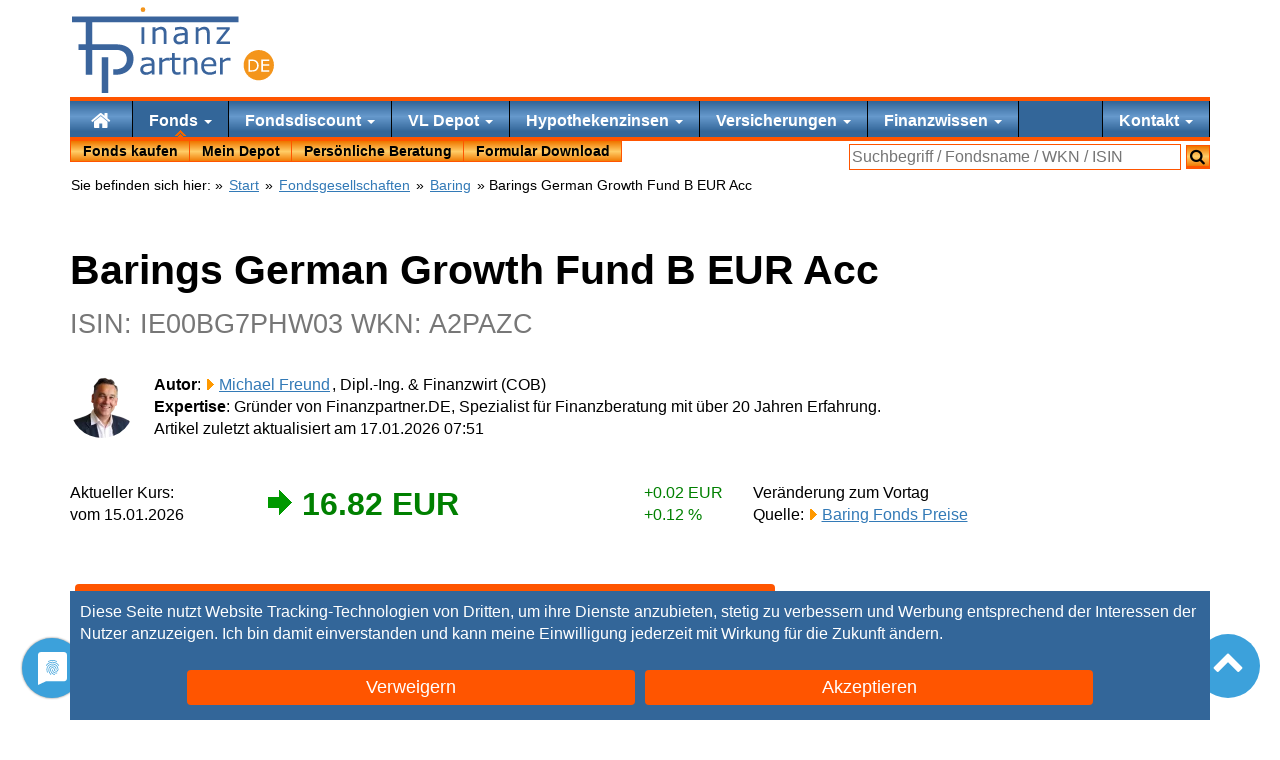

--- FILE ---
content_type: text/html; charset=UTF-8
request_url: https://www.finanzpartner.de/fi/ie00bg7phw03/barings-german-growth-fund-b-eur-acc/
body_size: 16473
content:
<!DOCTYPE html><html lang="de" class="no-js"><head><meta charset="UTF-8"><title>Barings German Growth Fund B IE00BG7PHW03 A2PAZC</title><link rel="preload" href="/css/20250910-11:57/css.css" as="style"><style>#proven_expert{display:none}.button,.cc-button{background:#f50!important;color:#fff!important;display:inline-block;padding:5px 15px!important;margin:5px;border:none!important;font-size:110%!important;height:auto!important;text-align:center!important;text-decoration:none!important;white-space:normal;border-radius:4px}.cc-button{width:40%}</style><link href="/css/20250910-11:57/css.css" rel="stylesheet"><meta name="description" content="Barings German Growth Fund B EUR Acc (IE00BG7PHW03, A2PAZC) &#9734; Factsheet, Fonds Kurs, Chart, Wertentwicklung &#10004; Ohne Ausgabeaufschlag kaufen!"><link rel="canonical" href="https://www.finanzpartner.de/fi/ie00bg7phw03/barings-german-growth-fund-b-eur-acc/"><meta property="og:type" content="website"><meta property="og:title" content="Barings German Growth Fund B IE00BG7PHW03 A2PAZC"><meta property="og:description" content="Barings German Growth Fund B EUR Acc (IE00BG7PHW03, A2PAZC) &#9734; Factsheet, Fonds Kurs, Chart, Wertentwicklung &#10004; Ohne Ausgabeaufschlag kaufen!"><meta property="og:url" content="https://www.finanzpartner.de/fi/ie00bg7phw03/barings-german-growth-fund-b-eur-acc/"><meta property="og:image" content="https://www.finanzpartner.de/c/c/IE00BG7PHW03|||||1200|630"><meta property="og:image:height" content="630"><meta property="og:image:width" content="1200"><meta property="twitter:card" content="summary_large_image"><meta name="twitter:site" content="@FinanzpartnerDE"><meta property="twitter:title" content="Barings German Growth Fund B IE00BG7PHW03 A2PAZC"><meta property="twitter:description" content="Barings German Growth Fund B EUR Acc (IE00BG7PHW03, A2PAZC) &#9734; Factsheet, Fonds Kurs, Chart, Wertentwicklung &#10004; Ohne Ausgabeaufschlag kaufen!"><script type="application/ld+json"> { "@context": "https://schema.org", "@type": "Article", "headline": "Barings German Growth Fund B IE00BG7PHW03 A2PAZC", "description": "Barings German Growth Fund B EUR Acc (IE00BG7PHW03, A2PAZC) &#9734; Factsheet, Fonds Kurs, Chart, Wertentwicklung &#10004; Ohne Ausgabeaufschlag kaufen!", "image": "https://www.finanzpartner.de/grafik/versicherungsmakler-siegburg.png", "author": { "@type": "Person", "name": "Michael Freund", "jobTitle": "Founder", "url": "https://www.finanzpartner.de/autor/michael-freund/" }, "publisher": { "@type": "Organization", "name": "Finanzpartner.DE", "logo": { "@type": "ImageObject", "url": "https://www.finanzpartner.de/grafik/logow.206x90.png" } }, "datePublished": "2026-01-17T07:51:34CET", "dateModified": "2026-01-17T07:51:34CET", "mainEntityOfPage": { "@type": "WebPage", "@id": "https://www.finanzpartner.de/fi/ie00bg7phw03/barings-german-growth-fund-b-eur-acc/" } } </script><link rel="preload" href="/font/fontello.woff2?2022003041347" as="font" type="font/woff2" crossorigin="anonymous"><link rel="preload" href="/js/20240415-12:47/head.js" as="script"><meta name="viewport" content="width=device-width,initial-scale=1"><meta name="referrer" content="same-origin"><link rel="apple-touch-icon" sizes="180x180" href="/apple-touch-icon.png"><link rel="icon" type="image/png" sizes="32x32" href="/favicon-32x32.png"><link rel="icon" type="image/png" sizes="16x16" href="/favicon-16x16.png"><link rel="manifest" href="/site.webmanifest"><link rel="mask-icon" href="/safari-pinned-tab.svg" color="#5bbad5"><meta name="msapplication-TileColor" content="#da532c"><meta name="theme-color" content="#ffffff"></head><body><div id=cc-button></div><script data-cfasync="false">document.getElementsByTagName('html')[0].classList.remove("no-js");function ccDelete(i){let e=document.getElementById(i);if (e && e.parentNode){e.parentNode.removeChild(e)}}function ccLog(e){}function ccLogTime(e){}var ccSettings=localStorage.getItem('ucSettings');if (! ccSettings){document.getElementById('cc-button').outerHTML = '<div id=cc-button style="color:#fff;position:fixed;bottom:0;left:0;width:100%;z-index:300"><div id=cc-text style="background-color:#369;padding:10px;max-width:1140px;margin-left:auto;margin-right:auto;">Diese Seite nutzt Website Tracking-Technologien von Dritten, um ihre Dienste anzubieten, stetig zu verbessern und Werbung entsprechend der Interessen der Nutzer anzuzeigen. Ich bin damit einverstanden und kann meine Einwilligung jederzeit mit Wirkung für die Zukunft <span onclick="ccMore()">ändern</span>.<div style="margin:20px 0 0;text-align:center"><button class="cc-button" onclick="ccDeny()">Verweigern </button><button class="cc-button" onclick="ccAccept(\'all\')">Akzeptieren</button></div></div></div>';}</script><ul class=skip><li> <a href="#start">Zum Inhalt</a><li> <a href="#nav">Zur Navigation</a></ul><div id=nav> <div id="inner-wrap"><div id="navtop" class=container><div id="header" role="banner"><a href="https://www.finanzpartner.de/" class=hidelink id="logow" title="Finanzpartner.DE: Ihr Finanzberater aus Siegburg"><span class=skip>Ihr Finanzberater aus Siegburg</span><svg viewBox="0 0 307 130" width="100%" height="100%"><g> <path fill-rule="evenodd" clip-rule="evenodd" fill="#F4951B" d="M283.887,65.047c12.719,0,23.033,10.314,23.033,23.029 c0,12.725-10.314,23.029-23.033,23.029s-23.031-10.305-23.031-23.029C260.855,75.361,271.168,65.047,283.887,65.047z"/> <g> <path fill="#FFFFFF" d="M283.744,88.725c0,1.67-0.363,3.184-1.092,4.541s-1.697,2.41-2.906,3.158 c-0.838,0.518-1.775,0.893-2.807,1.123s-2.393,0.346-4.076,0.346h-4.639V79.521h4.588c1.793,0,3.219,0.129,4.275,0.389 s1.951,0.615,2.684,1.066c1.25,0.783,2.225,1.822,2.924,3.123C283.395,85.398,283.744,86.941,283.744,88.725z M281.191,88.688 c0-1.438-0.252-2.652-0.754-3.639s-1.25-1.764-2.244-2.332c-0.727-0.41-1.494-0.697-2.309-0.857s-1.789-0.24-2.924-0.24h-2.295 v14.176h2.295c1.176,0,2.203-0.086,3.078-0.26c0.875-0.172,1.68-0.492,2.412-0.961c0.912-0.584,1.598-1.354,2.055-2.309 C280.963,91.313,281.191,90.119,281.191,88.688z"/> <path fill="#FFFFFF" d="M299.795,97.893h-12.102V79.521h12.102v2.172h-9.66v5.033h9.66v2.172h-9.66v6.822h9.66V97.893z"/> </g> <g> <path fill="#3A649C" d="M125.317,102.133h-4.252v-2.705c-0.379,0.258-0.891,0.617-1.535,1.08c-0.645,0.463-1.27,0.83-1.876,1.102 c-0.713,0.35-1.531,0.641-2.456,0.877c-0.925,0.234-2.009,0.352-3.251,0.352c-2.289,0-4.229-0.758-5.821-2.273 c-1.592-1.516-2.388-3.449-2.388-5.799c0-1.924,0.413-3.482,1.239-4.672c0.826-1.189,2.004-2.127,3.536-2.809 c1.546-0.682,3.403-1.145,5.571-1.387c2.167-0.242,4.494-0.424,6.98-0.545v-0.66c0-0.971-0.17-1.773-0.512-2.41 c-0.341-0.637-0.83-1.137-1.466-1.5c-0.606-0.35-1.334-0.584-2.183-0.705s-1.736-0.182-2.66-0.182 c-1.122,0-2.373,0.146-3.752,0.443c-1.379,0.295-2.804,0.723-4.274,1.283h-0.228v-4.342c0.833-0.229,2.039-0.479,3.615-0.75 c1.577-0.273,3.13-0.41,4.662-0.41c1.788,0,3.346,0.148,4.672,0.443c1.326,0.295,2.475,0.801,3.445,1.512 c0.955,0.697,1.683,1.6,2.183,2.707c0.5,1.105,0.75,2.479,0.75,4.115V102.133z M121.065,95.881v-7.072 c-1.304,0.076-2.838,0.189-4.604,0.342c-1.766,0.15-3.165,0.371-4.195,0.658c-1.228,0.35-2.221,0.891-2.979,1.627 c-0.758,0.734-1.137,1.746-1.137,3.035c0,1.455,0.439,2.551,1.319,3.285c0.879,0.736,2.22,1.104,4.024,1.104 c1.501,0,2.873-0.293,4.116-0.875C118.852,97.4,120.004,96.699,121.065,95.881z"/> <path fill="#3A649C" d="M148.604,81.396h-0.227c-0.637-0.152-1.255-0.262-1.854-0.33s-1.307-0.102-2.126-0.102 c-1.319,0-2.592,0.291-3.82,0.875s-2.41,1.338-3.547,2.262v18.031h-4.275V76.734h4.275v3.752c1.697-1.363,3.194-2.33,4.491-2.898 c1.296-0.568,2.618-0.854,3.968-0.854c0.742,0,1.281,0.02,1.614,0.057c0.333,0.039,0.833,0.111,1.5,0.217V81.396z"/> <path fill="#3A649C" d="M165.025,101.906c-0.805,0.213-1.68,0.387-2.625,0.523c-0.949,0.135-1.795,0.203-2.537,0.203 c-2.592,0-4.563-0.697-5.912-2.092c-1.349-1.395-2.023-3.629-2.023-6.707V80.328h-2.888v-3.594h2.888v-7.299h4.275v7.299h8.822 v3.594h-8.822V91.9c0,1.334,0.031,2.377,0.09,3.127c0.063,0.75,0.275,1.451,0.637,2.104c0.334,0.607,0.793,1.051,1.377,1.33 c0.582,0.281,1.473,0.42,2.672,0.42c0.697,0,1.426-0.102,2.184-0.307c0.756-0.203,1.303-0.375,1.635-0.512h0.229V101.906z"/> <path fill="#3A649C" d="M190.633,102.133h-4.275V87.672c0-1.166-0.068-2.262-0.205-3.285c-0.135-1.023-0.387-1.822-0.75-2.398 c-0.379-0.637-0.926-1.111-1.639-1.422c-0.711-0.311-1.635-0.467-2.771-0.467c-1.17,0-2.389,0.289-3.662,0.865 s-2.492,1.311-3.66,2.205v18.963h-4.275V76.734h4.275v2.82c1.334-1.105,2.713-1.971,4.139-2.592 c1.424-0.621,2.887-0.934,4.389-0.934c2.742,0,4.834,0.828,6.273,2.479c1.441,1.652,2.162,4.033,2.162,7.141V102.133z"/> <path fill="#3A649C" d="M219.33,89.877h-18.713c0,1.563,0.234,2.922,0.705,4.082s1.115,2.111,1.934,2.854 c0.787,0.729,1.725,1.273,2.807,1.637c1.084,0.365,2.279,0.547,3.582,0.547c1.729,0,3.469-0.346,5.219-1.035 s2.996-1.367,3.74-2.035h0.227v4.662c-1.439,0.605-2.91,1.113-4.41,1.523c-1.502,0.408-3.078,0.613-4.729,0.613 c-4.215,0-7.504-1.141-9.869-3.422s-3.547-5.521-3.547-9.721c0-4.152,1.133-7.451,3.398-9.891 c2.268-2.441,5.248-3.662,8.947-3.662c3.426,0,6.066,1.002,7.926,3.002c1.855,2.002,2.783,4.844,2.783,8.527V89.877z M215.17,86.604c-0.016-2.244-0.58-3.979-1.693-5.207c-1.115-1.229-2.809-1.842-5.084-1.842c-2.287,0-4.109,0.674-5.467,2.023 s-2.125,3.023-2.309,5.025H215.17z"/> <path fill="#3A649C" d="M240.867,81.396h-0.229c-0.635-0.152-1.254-0.262-1.852-0.33c-0.6-0.068-1.307-0.102-2.127-0.102 c-1.318,0-2.592,0.291-3.818,0.875c-1.229,0.584-2.412,1.338-3.549,2.262v18.031h-4.275V76.734h4.275v3.752 c1.699-1.363,3.195-2.33,4.49-2.898c1.297-0.568,2.619-0.854,3.969-0.854c0.742,0,1.281,0.02,1.615,0.057 c0.332,0.039,0.834,0.111,1.5,0.217V81.396z"/> </g> <polygon fill-rule="evenodd" clip-rule="evenodd" fill="#3A649C" points="110.214,6.103 105.396,6.103 105.396,1.671 110.214,1.671 110.214,6.103 "/> <path fill="#3A649C" d="M105.354,26.154 M109.901,55.804h-4.275V30.406h4.275V55.804z"/> <path fill="#3A649C" d="M143.703,55.804h-4.275V41.343c0-1.167-0.068-2.263-0.205-3.286s-0.387-1.822-0.75-2.398 c-0.379-0.637-0.925-1.11-1.637-1.421s-1.637-0.467-2.774-0.467c-1.167,0-2.387,0.288-3.661,0.864s-2.494,1.312-3.661,2.205v18.964 h-4.275V30.406h4.275v2.819c1.333-1.105,2.713-1.97,4.138-2.592c1.424-0.621,2.888-0.933,4.388-0.933 c2.744,0,4.835,0.827,6.276,2.479c1.44,1.652,2.16,4.033,2.16,7.14V55.804z"/> <path fill="#3A649C" d="M175.777,55.804h-4.252v-2.706c-0.379,0.258-0.891,0.618-1.535,1.08c-0.645,0.463-1.27,0.83-1.877,1.103 c-0.713,0.35-1.529,0.641-2.455,0.876c-0.924,0.234-2.008,0.353-3.25,0.353c-2.291,0-4.23-0.758-5.82-2.274 c-1.592-1.516-2.389-3.448-2.389-5.798c0-1.925,0.412-3.482,1.238-4.673c0.826-1.189,2.006-2.126,3.537-2.808 c1.547-0.683,3.402-1.145,5.57-1.387c2.168-0.243,4.494-0.425,6.98-0.546v-0.66c0-0.97-0.17-1.773-0.512-2.41 s-0.83-1.137-1.467-1.5c-0.605-0.349-1.334-0.584-2.184-0.705s-1.734-0.182-2.658-0.182c-1.123,0-2.375,0.147-3.754,0.443 c-1.379,0.295-2.805,0.724-4.273,1.284h-0.227v-4.343c0.832-0.228,2.037-0.478,3.615-0.75c1.576-0.273,3.129-0.409,4.66-0.409 c1.787,0,3.346,0.147,4.674,0.443c1.326,0.295,2.475,0.8,3.443,1.512c0.955,0.697,1.682,1.6,2.182,2.706 c0.502,1.106,0.752,2.479,0.752,4.115V55.804z M171.525,49.551V42.48c-1.305,0.076-2.838,0.189-4.604,0.341 c-1.768,0.151-3.166,0.372-4.195,0.659c-1.229,0.35-2.221,0.891-2.98,1.626c-0.758,0.735-1.137,1.747-1.137,3.035 c0,1.456,0.441,2.551,1.32,3.286s2.221,1.103,4.023,1.103c1.502,0,2.873-0.292,4.117-0.875 C169.313,51.071,170.463,50.37,171.525,49.551z"/> <path fill="#3A649C" d="M209.352,55.804h-4.275V41.343c0-1.167-0.066-2.263-0.205-3.286c-0.135-1.023-0.387-1.822-0.75-2.398 c-0.379-0.637-0.924-1.11-1.637-1.421s-1.637-0.467-2.773-0.467c-1.168,0-2.389,0.288-3.66,0.864 c-1.275,0.576-2.494,1.312-3.662,2.205v18.964h-4.275V30.406h4.275v2.819c1.334-1.105,2.713-1.97,4.139-2.592 c1.424-0.621,2.887-0.933,4.389-0.933c2.742,0,4.834,0.827,6.275,2.479c1.441,1.652,2.16,4.033,2.16,7.14V55.804z"/> <path fill="#3A649C" d="M240.105,55.804h-20.51v-3.16L234.4,33.976h-14.486v-3.57h19.807v3.047L224.85,52.189h15.256V55.804z"/> <path fill-rule="evenodd" clip-rule="evenodd" fill="#3A649C" d="M30.667,65.047v37.589h-9.822V65.047H9.877v-8.736h10.968V23.003 H0.005v-8.74h253.153v8.74H30.667v33.309h14.538h20.034c4.436,0,8.194,0.372,11.261,1.116c3.08,0.744,5.806,1.914,8.194,3.489 c2.811,1.897,4.979,4.232,6.52,7.044c1.54,2.811,2.303,6.365,2.303,10.666c0,3.287-0.575,6.316-1.709,9.111 s-2.743,5.213-4.792,7.264c-2.541,2.539-5.556,4.453-9.027,5.725c-3.471,1.27-6.709,1.91-11.993,1.91h-3.371v-8.379h3.371 c3.963,0,4.508-0.359,6.98-1.066c2.472-0.711,4.494-1.844,6.046-3.406c1.561-1.568,2.656-3.25,3.301-5.012 c0.641-1.744,0.965-3.707,0.965-5.895c0-2.555-0.438-4.758-1.337-6.652c-0.895-1.881-2.249-3.428-4.063-4.605 c-1.588-1.037-3.409-1.755-5.437-2.203c-2.03-0.447-3.361-0.371-6.456-0.371H30.667L30.667,65.047z M45.205,76.025h9.823v54.145 h-9.823V76.025L45.205,76.025z"/></g><circle fill-rule="evenodd" clip-rule="evenodd" fill="#F4951B" cx="107.907" cy="3.6" r="3.6"/></svg></a></div></div><div class="subnav sticky" role="navigation"><div class="container noprint"><div class="block"><a id="nav-open-btn" href="#nav"><i class="icon-menu icon-2x">Menu</i></a></div><nav id=nav1> <div class=block><a id="nav-close-btn" href="#"><i class="icon-close icon-2x">Zurück</i></a><form method=post action="/tools/go.php"><ul id=nav-main1 data-menu=3 class="navbar-nav aslink"><li class="nav-item"> <button name=go value="/" aria-label="Home"><i class="icon-home icon-lg"></i></button><li class="nav-item current dropdown"> <a href="/fonds/">Fonds <i class="caret"></i></a><div class=dropdown-menu><ul><li> <a href="/fondssparen/" class=bold>Fondssparen</a> mit<li> <a href="/fonds/investmentfonds/" class=bold>Investmentfonds</a><li> <button name=go value="/fonds/aktienfonds/">Aktienfonds</button><li> <button name=go value="/fonds/rentenfonds/">Rentenfonds</button><li> <button name=go value="/fonds/dachfonds/">Dachfonds</button><li> <button name=go value="/fonds/mischfonds/">Mischfonds</button><li> <button name=go value="/topfonds/rohstoffe.htm">Rohstofffonds</button><li> <button name=go value="/fonds/agrarfonds/">Agrarfonds</button><br></ul><ul><li> <a href="/fondskurse/" class=bold>Fondskurse aktuell</a><li> <button name=go value="/rechner/historische-kurse.htm">Historische Kurse</button><li> <button name=go value="/rechner/fondsvergleich.htm" title="Fonds Vergleich">Fondsvergleich</button><li> <a href="/topfonds/" title="Die besten Fonds">Die besten Fonds</a><li> <button name=go value="/fonds/kaufen/">Fonds ohne Ausgabeaufschlag</button><li> <a href="/cost-average-effekt.htm">Cost Average Effekt</a><li> <a href="/fondssuche/">Fondssuche</a><li> <a href="/rechner/typx.htm">Anlageberatung</a><br></ul></div><li class="nav-item dropdown"> <button name=go value="/fonds/fondsdiscount/">Fondsdiscount <i class="caret"></i></button><div class=dropdown-menu><ul><li> <button name=go value="/fondsdepot-vergleich.htm" title="Depot Vergleich" class=bold>Depot Vergleich</button><li> <button name=go value="/osc/frankfurter-fondsbank.htm" title="FFB Depot bei Frankfurter Fondsbank">Frankfurter Fondsbank (FFB)</button><li> <button name=go value="/osc/fondsdepot-bank.htm" title="Fondsdepotbank Depot">Fondsdepotbank</button><li> <button name=go value="/osc/ebase.htm" title="ebase Depot">ebase Depot</button><li> <button name=go value="/osc/franklin-templeton.htm" title="Franklin Templeton Depot">Franklin Templeton</button><li> <button name=go value="/osc/morgenfund.htm" title="MorgenFund Depot">DWS Depot (MorgenFund)</button><br><li> <button name=go value="/depotwechsel/" title="Jetzt Depotwechsel Prämie kassieren!" class=bold>Depotwechsel Prämie</button><br><li> <button name=go value="/fonds/juniordepot/" title="Jetzt Depotwechsel Prämie kassieren!" class=bold>Juniordepot</button><li> <button name=go value="/flexgold/" title="Schützen Sie Ihr Geld vor Inflation und Währungsreform!" class=bold>flexgold Golddepot</button></ul></div><li class="nav-item dropdown"> <a href="/vl-depot-vergleich.htm">VL Depot <i class="caret"></i></a><div class=dropdown-menu><ul><li> <button name=go value="/vermoegenswirksame-leistungen-vl.htm" class=bold>Vermögenswirksame Leistungen</button><li> <button name=go value="/topfonds/vl-fonds.htm">Die besten VL Fonds</button><br><li> <button name=go value="/vl-depot-vergleich.htm" class=bold>VL Depot Vergleich</button><li> <button name=go value="/osc/fil-fondsbank-vl.htm" title="FFB VL Depot">FFB VL Depot</button><li> <button name=go value="/osc/ebase-vl-depot.htm" title="ebase VL Depot">ebase VL Depot</button><li> <button name=go value="/osc/fondsdepotbank-vl.htm" class=w100>Fondsdepotbank VL Depot</button><li> <button name=go value="/osc/dws-vl-depot.htm" title="DWS VL Depot">DWS VL Depot</button></ul></div><li class="nav-item dropdown"> <a href="/hypothekenzinsen/" title="Hypothekenzinsen und Ratenkredit vergleichen">Hypothekenzinsen <i class="caret"></i></a><div class=dropdown-menu><ul><li> <button name=go value="/darlehenszinsen/" class=bold>Darlehenszinsen zur</button><li> <button name=go value="/immobilienfinanzierung/zinsen/" class=bold>Immobilienfinanzierung</button><li> <button name=go value="/baufinanzierung/">Baufinanzierung Vergleich</button><li> <button name=go value="/hausfinanzierung/">Hausfinanzierung&nbsp;Vergleich</button><li> <button name=go value="/kreditrechner/zinschart.htm">Bauzins Chart</button><br><li> <button name=go value="/vergleich/ratenkredit-vergleich.htm">Ratenkredit</button><li> <button name=go value="/vergleich/bausparvertrag-vergleich.htm">Bausparvertrag Vergleich</button></ul><ul><li> <button name=go value="/kreditrechner/" class=bold>Kreditrechner</button><li> <button name=go value="/kreditrechner/finanzierungsrechner.htm">Finanzierungsrechner</button><li> <button name=go value="/kreditrechner/zinsbindung.htm">Laufzeit optimieren</button><li> <button name=go value="/kreditrechner/vorfaelligkeitsentschaedigung-berechnen.htm">Vorfälligkeitsentschädigung</button><li> <button name=go value="/kreditrechner/maximierungsrechner.htm">Budgetrechner</button><li> <button name=go value="/kreditrechner/tilgungsrechner.htm">Tilgungsrechner</button><br><li> <button name=go value="/kreditrechner/angebotsvergleich.htm" class=bold>Angebot vergleichen</button></ul></div><li class="nav-item dropdown"> <a href="/versicherungsvergleiche/" title="Versicherungsvergleich - Versicherungen vergleichen">Versicherungen <i class="caret"></i></a><div class=dropdown-menu><ul><li> <button name=go value="/versicherungsvergleiche/#xid_private_sachversicherungen" class=bold>Private Risiken</button><li> <button name=go value="/versicherungsvergleiche/vergleich-privathaftpflicht/">Haftpflichtversicherung</button><li> <button name=go value="/versicherungsvergleiche/vergleich-berufsunfaehigkeit-versicherung-bu/">Berufsunfähigkeitsversicherung</button><li> <button name=go value="/versicherungsvergleiche/unfallversicherung-vergleich/">Unfallversicherung</button><li> <button name=go value="/versicherungsvergleiche/vergleich-rechtschutz/">Rechtsschutzversicherung</button><li> <button name=go value="/versicherungsvergleiche/hausratversicherung-vergleich/">Hausratversicherung</button></ul><ul><li> <span  class=bold>Weitere Risiken</span><li> <button name=go value="/versicherungsvergleiche/#xid_kfz_versicherungen">Kraftfahrzeuge</button><li> <button name=go value="/versicherungsvergleiche/#xid_krankenversicherungen">Krankenversicherungen</button><li> <button name=go value="/versicherungsvergleiche/#xid_leben_vorsorge_kapital">Persönliche&nbsp;Absicherung</button><li> <button name=go value="/versicherungsvergleiche/#xid_immobilien_versicherungen">Immobilien</button><li> <button name=go value="/versicherungsvergleiche/#xid_gewerbliche_sachversicherungen">Gewerbliche Versicherungen</button></ul></div><li class="nav-item dropdown"> <span >Finanzwissen <i class="caret"></i></span><div class=dropdown-menu><ul><li> <button name=go value="/wirtschaftslexikon.htm" class=bold>Wirtschaftslexikon</button><li> <button name=go value="/lexikon.htm" class=w100 class=bold>Finanzierungslexikon</button><br><li> <button name=go value="/rechner/typx.htm" class=bold>Anlagestrategien</button><br><li> <button name=go value="/rechner/" class=bold>Zinsrechner</button><li> <button name=go value="/rechner/sparplan.htm">Sparplanrechner</button><li> <button name=go value="/rechner/einmalanlage.htm">Renditerechner</button><li> <button name=go value="/rechner/entnahmeplan.htm">Entnahmeplan Rechner</button><br><li> <button name=go value="/ndx/faq.htm" class=bold>Häufige Fragen</button></ul></div><li class="nav-item dropdown" id=telefon> <button name=go value="/ndx/kontakt.htm" title="Kontakt">Kontakt <i class="caret"></i></button><div class=dropdown-menu><ul><li> <span  class=bold><span class="icon-phone text-nowrap"> 02241 975810</span></span><br><li> <button name=go value="/online-beratung.htm" class=bold>Online Beratung</button><li> <button name=go value="/online-beratung.htm#termin">&nbsp;&nbsp;&nbsp;Termin buchen</button><br><li> <button name=go value="https://wvw.versicherungsmakler-in-siegburg.de/service-center/online-schadensmeldung/">Online Schadenmeldung</button><br><li> <button name=go value="https://wvw.versicherungsmakler-in-siegburg.de/service-center/datenaenderung/">Änderung Ihrer persönlichen Daten</button></ul></div></ul><ul id="nav_main2" class=aslink><li> <button name=go value="/fonds/kaufen/" title="Jetzt Fonds kaufen">Fonds kaufen</button><li> <button name=go value="/depot/">Mein Depot</button><li> <button name=go value="/online-beratung.htm" title="Persönliche Beratung">Persönliche Beratung</button><li> <button name=go value="/download.htm">Formular Download</button></ul></form><div id="searchbox"><form method="get" action="https://www.finanzpartner.de/search/"><label><span class=skip> Suchfeld: </span><input type="text" class="sinput" name="query" size=35 placeholder="Suchbegriff / Fondsname / WKN / ISIN"></label><button type="submit" class="sbutton" aria-label="Suchen"><i class="icon-search"></i></button></form></div></div></nav></div></div><div class=container><div class="stand noprint mt0" itemscope itemtype="https://schema.org/BreadcrumbList">Sie befinden sich hier:&nbsp;<form class="aslink" method=post action="/tools/go.php">&raquo; <button name=go value="/">Start</button></form> &raquo;&nbsp;<span itemprop="itemListElement" itemscope itemtype="https://schema.org/ListItem"><a href="/fondskurse/" itemprop="item"><span itemprop="name">Fondsgesellschaften</span></a><meta itemprop="position" content="2"></span> &raquo;&nbsp;<span itemprop="itemListElement" itemscope itemtype="https://schema.org/ListItem"><a href="/osc/barings.htm" itemprop="item"><span itemprop="name">Baring</span></a><meta itemprop="position" content="3"></span> &raquo;&nbsp;Barings German Growth Fund B EUR Acc</div><div id=start><h1>Barings German Growth Fund B EUR Acc<br><small>ISIN:&nbsp;IE00BG7PHW03 WKN: A2PAZC </small></h1 ><p><img src="/tools/resize.php?g=%2Fgrafik%2FMichael-200x200.png&amp;w=64" width=64 height=64 alt="Michael Freund" title="Michael Freund" class="img-circle pull-left" loading=lazy><span class=bold>Autor</span>: <a class=linkto href="/autor/michael-freund/">Michael Freund</a>, Dipl.-Ing. & Finanzwirt (COB)<br><span class=bold>Expertise</span>: Gründer von Finanzpartner.DE, Spezialist für Finanzberatung mit über 20 Jahren Erfahrung.<br>Artikel zuletzt aktualisiert am 17.01.2026 07:51</p><br><div class=row><div class="col-md-2">Aktueller Kurs:<br>vom 15.01.2026</div><div class="col-md-5 plus clearfix"><span class="kurs pull-left">16.82 EUR</span><span class=pull-right>+0.02&nbsp;EUR<br>+0.12&nbsp;%</span></div><div class="col-md-5">Veränderung zum Vortag<br>Quelle: <a class=linkto title="Baring Asset Management" href="/osc/barings.htm#fondskurse">Baring Fonds Preise</a></div></div><p class="fehler"></p><br><div class=sticky-content><form method=post action=/nos/go.php class=aslink><button class=button name=go value="/order/?isin=ie00bg7phw03&amp;wpkn=a2pazc">Jetzt den Barings German Growth Fund B EUR Acc ohne Ausgabeaufschlag kaufen</button></form></div><p><b>Anlagestrategie</b>: Anlageziel des Barings German Growth Fund B EUR Acc ist ein langfristiger Kapitalzuwachs. Der Barings German Growth Fund B EUR Acc investiert direkt oder indirekt mindestens 75% des Vermögens in Aktien deutscher Unternehmen oder von Unternehmen, die den größten Teil ihrer Einnahmen in Deutschland erwirtschaften.</p><p class=bold>Weitere Anlageklassen dieses Fonds</p><ul class="ml llistxl"><li><form method=post action="/tools/go.php" class="aslink"><button name=go value="/fi/ie00bg7phy27/barings-german-growth-fund-b-gbp-acc/">Barings German Growth Fund B GBP Acc (IE00BG7PHY27, A2PAZE)</button></form></ul><h2>Factsheet: Barings German Growth Fund B EUR Acc Kurs Chart</h2><div class=clearfix><form method=post action=/nos/go.php class="aslink linkto"><button name=go value="/webmaster/fondscharts.htm?isin=IE00BG7PHW03">Dieses Kurs Chart auf Ihrer Webseite?</button></form><form method=post action=/nos/go.php class="aslink linkto pull-right"><button name=go value="/fi/chartbemerkung/">Hinweise zum Kurs Chart</button></form><img src="/c/c/20260116150946-barings-german-growth-fund-b-eur-acc-a2pazc/IE00BG7PHW03.EUR" itemprop=image title="Kurs Chart - Barings German Growth Fund B EUR Acc (A2PAZC IE00BG7PHW03)" alt="Chart: Barings German Growth Fund B EUR Acc (A2PAZC IE00BG7PHW03)" class="img-responsive" srcset="/c/c/20260116150946-barings-german-growth-fund-b-eur-acc-a2pazc/IE00BG7PHW03.EUR%7c%7c%7c%7c%7c320%7c300 320w, /c/c/20260116150946-barings-german-growth-fund-b-eur-acc-a2pazc/IE00BG7PHW03.EUR%7c%7c%7c%7c%7c640%7c600 640w, /c/c/20260116150946-barings-german-growth-fund-b-eur-acc-a2pazc/IE00BG7PHW03.EUR%7c%7c%7c%7c%7c720%7c600 720w, /c/c/20260116150946-barings-german-growth-fund-b-eur-acc-a2pazc/IE00BG7PHW03.EUR%7c%7c%7c%7c%7c1080%7c900 1080w, /c/c/20260116150946-barings-german-growth-fund-b-eur-acc-a2pazc/IE00BG7PHW03.EUR%7c%7c%7c%7c%7c750%7c600 750w, /c/c/20260116150946-barings-german-growth-fund-b-eur-acc-a2pazc/IE00BG7PHW03.EUR%7c%7c%7c%7c%7c1125%7c900 1125w, /c/c/20260116150946-barings-german-growth-fund-b-eur-acc-a2pazc/IE00BG7PHW03.EUR%7c%7c%7c%7c%7c828%7c600 828w, /c/c/20260116150946-barings-german-growth-fund-b-eur-acc-a2pazc/IE00BG7PHW03.EUR%7c%7c%7c%7c%7c1242%7c900 1242w, /c/c/20260116150946-barings-german-growth-fund-b-eur-acc-a2pazc/IE00BG7PHW03.EUR%7c%7c%7c%7c%7c768%7c300 768w, /c/c/20260116150946-barings-german-growth-fund-b-eur-acc-a2pazc/IE00BG7PHW03.EUR%7c%7c%7c%7c%7c1536%7c600 1536w, /c/c/20260116150946-barings-german-growth-fund-b-eur-acc-a2pazc/IE00BG7PHW03.EUR%7c%7c%7c%7c%7c1620%7c600 1620w, /c/c/20260116150946-barings-german-growth-fund-b-eur-acc-a2pazc/IE00BG7PHW03.EUR%7c%7c%7c%7c%7c1668%7c600 1668w, /c/c/20260116150946-barings-german-growth-fund-b-eur-acc-a2pazc/IE00BG7PHW03.EUR%7c%7c%7c%7c%7c1024%7c300 1024w, /c/c/20260116150946-barings-german-growth-fund-b-eur-acc-a2pazc/IE00BG7PHW03.EUR%7c%7c%7c%7c%7c2048%7c600 2048w, /c/c/20260116150946-barings-german-growth-fund-b-eur-acc-a2pazc/IE00BG7PHW03.EUR%7c%7c%7c%7c%7c1140%7c300 1140w" width=1140 height=300 sizes="(min-width:1140px) 1140px, (min-width:1024px) 1024px, (min-width:1024px) 1024px, (min-width:834px) 834px, (min-width:810px) 810px, (min-width:768px) 768px, (min-width:768px) 768px, (min-width:414px) 414px, (min-width:414px) 414px, (min-width:375px) 375px, (min-width:375px) 375px, (min-width:360px) 360px, (min-width:360px) 360px, (min-width:320px) 320px, (min-width:320px) 320px, (min-width:1200px) 1047px" loading=lazy><a class="linkto pull-right" data-hpara="WPKN%5b%5d=IE00BG7PHW03&amp;AddValue" href="/rechner/fondsvergleich.htm">Zur Chart-Analyse</a></div><div itemprop="aggregateRating" itemtype="http://schema.org/AggregateRating" itemscope><meta itemprop="reviewCount" content="1"><meta itemprop="ratingValue" content="5"></div><div class="clearfix"><div class=row><div class="col-md-6" style="margin-right:0"><h3 class=thead>Factsheet zum Fonds</h3><table class="table table-condensed"><tr><td>Fondsname:<td><strong>Barings German Growth Fund B EUR Acc</strong><tr><td>ISIN / WKN:<td><strong itemprop="productID">IE00BG7PHW03 / A2PAZC</strong><tr><td>Investmentgesellschaft:<td><a class=linkto title="Baring Asset Management" href="/osc/barings.htm">Baring Asset Management</a><tr><td>Fondsmanager:<td>Herr Paul Morgan, Herr Piers Aldred<tr><td>Fonds Kategorie:<td><a class=linkto href="/fonds/aktienfonds/">Aktienfonds</a><tr><td>Anlage Region:<td>Deutschland<tr><td>Anlage Schwerpunkt:<td>All Cap<tr><td>Benchmark:<td>100% MSCI Germany Investable Market<tr><td>Gesamtrisikoindikator&nbsp;(SRI):<td><span class="risk"><span>1</span><span>2</span><span>3</span><span class=checked>4</span><span>5</span><span>6</span><span>7</span></span><tr><td>Ertragsverwendung:<td>thesaurierend<br><a class=linkto href="/osc/thesaurierende_fonds.htm">Wichtiger Hinweis zu ausländischen thesaurierenden Fonds!</a><tr><td>Fondsvolumen:<td>29,30 Mio. EUR (alle Tranchen)<tr><td>Auflegungsdatum:<td>11.02.2019<tr><td>Geschäftsjahr:<td>1.5. - 30.4.<tr><td>Verkaufsunterlagen:<td><form method=post action=/nos/go.php class="aslink linkto"><button name=go value="/order/?isin=ie00bg7phw03&amp;wpkn=a2pazc">Antragsformular</button></form><br>Das Basisinformationsblatt, den Verkaufsprospekt und die aktuellen Rechenschaftsberichte erhalten Sie bei der Fondsgesellschaft.<br><tr><td>Steuerliche Klassifizierung:<td>Aktienfonds gemäß &sect; 2 Abs. 6 InvStG<tr><td>Steuerinformationen:<td><a class=linkto target="_blank" rel="nofollow noopener" href="https://www.bundesanzeiger.de/pub/de/suche">s. elektronischer Bundesanzeiger</a><br>Dort die ISIN eintragen.<br><form method=post action=/nos/go.php class="aslink linkto"><button name=go value="/fi/steuerbemerkung/">Was sollen mir diese Informationen sagen?</button></form><tr><td class=thead colspan=2>Zielmarktkriterien<tr><td>Kundenkategorie:<td>Privatkunde<tr><td>Kenntnisse:<td>Basiskenntnisse<tr><td>Anlageziele:<td>Allgemeine Vermögensbildung / Vermögensoptimierung<tr><td>Anlagehorizont:<td>Empfehlung: Mittelfristig<tr><td>Verlusttragfähigkeit:<td>Der Anleger kann Verluste tragen (bis zum vollständigen Verlust des eingesetzten Kapitals).<tr><td>Vertriebsstrategie:<td>Reines Ausführungsgeschäft (Execution only)<tr><td class=thead colspan=2>Ökologische Kriterien (ESG)<tr><td>ESG Kriterien:<td>Aktuell nicht bekannt<tr><td>ESG Kategorie:<td>Aktuell nicht bekannt<tr><td>Nachhaltigkeitslabel:<td>Aktuell nicht bekannt<tr><td>Umweltziele:<td>Aktuell nicht bekannt<tr><td>Ausschlusskriterien:<td>Aktuell nicht bekannt<tr><td>ESG Anteil Gesamt:<td>Aktuell nicht bekannt<tr><td>Sozialer Anteil:<td>Aktuell nicht bekannt<tr><td>Ökologischer Anteil:<td>Aktuell nicht bekannt</table><h3 class="thead col-sm-12" style="width:99%" id=historische-kurse>Fonds Kurs und historische Kurse</h3> <table class="table table-condensed" style="margin:0;width:99%"><thead><tr class=thead><th scope=col>Datum<td scope=col>Rücknahmekurs / NAV<td scope=col>Ausgabekurs</thead><tr class=text-right><th>15.01.2026<td>16.82 EUR<td><tr class=text-right><th>14.01.2026<td>16.80 EUR<td><tr class=text-right><th>13.01.2026<td>16.84 EUR<td><tr class=text-right><th>..........<td><td><tr class=text-right><th>31.12.2019<td>9.91 EUR<td></table> Es liegen <a class=linkto href="/rechner/historische-kurse.htm"><strong>historische Kurse</strong></a> vom 31.12.2019 bis zum 15.01.2026 vor. <p><form method=post action="/rechner/historische-kurse.htm"><table><tr><td><label for="id_Date" class=bold>Historische Kurse vom:</label><td><input type=Text id="id_Date" name="Date" value="" size="14" placeholder="Tag.Monat.Jahr"><td><input class="btn btn-primary" type=Submit name="Submit" value="Anzeigen" ><input type=hidden id="id_search" name="search" value="IE00BG7PHW03"></table></form><p></div><div class="col-md-6"><div class=row><p class="h3 thead" id=depotstelle>Informationen zur Depotstelle</p><p>Je nach gewählter Depotstelle ändern sich die nachfolgend genannten Mindestanlagen und Depotkosten!</p><form method="post" class="aslink w100" action=".#depotstelle"><table class=w100><tr class=thead><th scope="col">Depotstelle<td scope="col">VL Fähig<td scope="col">Rabatt bis<td><tr class="content text-right row2 bold"><th><a class="hidelink pull-left" title="Zum Frankfurter Fondsbank : FFB Depot" href="/osc/frankfurter-fondsbank.htm"><img alt="Frankfurter Fondsbank : FFB" width=90 height=30 src="/grafik/logo-fil-frankfurter-fondsbank-gmbh-ffb-depot.svg"> </a><td><img src="/grafik/cross.png" alt="Nein" title="Nein" width=16 height=16><td>100%<td>Ausgewählt<tr class="content text-right"><th><a class="hidelink pull-left" title="Zum Fondsdepot Bank Depot" href="/osc/fondsdepot-bank.htm"><img alt="Fondsdepot Bank" width=90 height=30 src="/grafik/logo-fondsdepotbank-depot.svg"> </a><td><img src="/grafik/cross.png" alt="Nein" title="Nein" width=16 height=16><td>100%<td><button name=DepotID value="99008" class="linkto">Auswählen</button></table></form><div class="thead">Depotgebühr</div>0,25% des Depotwertes pro Jahr (Minimal: 25 €, Maximal: 45 €)<br>Das einfache FFB Fondsdepot wird nicht mehr angeboten.<p>FFB Fondsdepot Junior: Kostenlos bis zum Ende des Jahres, in dem das Kind seinen 18. Geburtstag feiert.<p class=fehler>Ab einem Depotwert von 25.000 Euro wird die Depotgebühr von Finanzpartner.DE übernommen!</p><table class="table table-condensed"><tr><td class=thead colspan=2>Mindestanlage<tr><td>Einmalanlage:<td>ab 250&nbsp;€<tr><td class=nobr>Fonds Sparplan:<td>ab 25&nbsp;€<tr><td class=thead colspan=2>Kosten und Gebühren<tr><td>Ausgabeaufschlag:<td>5,00% (4,76% effektiv)<br><b>Mit unserem <a class=linkto href="/fonds/fondsdiscount/">Fondsdiscount</a> nur:</b><br>Netto: 0,00% (mit 100% Rabatt)<br><form method=post action="/tools/go.php" class="aslink"><button name=go value="/fonds/fondsdiscount/rabattbedingungen/">Voraussetzungen für Rabattierung</button></form><tr><td>Laufende Kosten:<td><table class=tfull><tr><td>Des letzten abgelaufenen Geschäftsjahres (1.5. - 30.4.)<td class=text-right><img src="/grafik/info.gif" alt="Summe der jährlichen Kosten" title="Summe der jährlichen Kosten" height="16" width="16"> 1,57%<tr class=text-right><td>Darin enthalten: Verwaltungsvergütung:<td><img src="/grafik/info.gif" alt="Für das Mangement des Fonds" title="Für das Mangement des Fonds" height="16" width="16"> 1,5%</table><tr><td>Swing Pricing:<td>Nein <a class="linkto pull-right" href="/fi/swing-pricing/">Was ist Swing Pricing?</a><tr><td class=thead colspan=2>Abwicklung<tr><td>Cut-Off-Zeit:<td><span class=bold>10:45 Uhr:</span> Online-Aufträge, die vor 10:45 Uhr eingehen, werden zum Kurs vom Ordertag ausgeführt. Alle anderen Aufträge verzögern sich in der Regel um einen Werktag.<tr><td>Preisfeststellung:<td><img src="/grafik/info.gif" alt="Handelstag, an dem ein Auftrag ausgeführt wird." title="Handelstag, an dem der Auftrag ausgeführt wird." height="16" width="16"> Ordertag</table></div></div></div><br><h2 class="thead">Performance / Wertentwicklung / Rendite</h2><div class=row><div class="col-md-6"><br><table class="tblue tfull" style="margin:0"><tr><th>1 Monat<td>0,64 %<tr class=row2><th>6 Monate<td>-2,94 %<tr><th>1 Jahr<td>18,40 %<tr class=row2><th>3 Jahre<td>49,62 %<tr><th>5 Jahre<td>67,69 %<tr class=row2><th>10 Jahre<td>0,00 %<tr><th>seit Auflegung<td>84,71 %</table><div class="stand">Berechnung gemäß BVI-Methode <span class=pull-right>Stand: 04.12.2025</span></div></div><div class="col-md-6"><br><br>Die genannte Performance betrifft die Wertentwicklung in der Vergangenheit und ist keine Prognose, sondern nur ein möglicher Anhaltspunkt für die zukünftige Rendite. Eine Performance sichert keine Rendite zu und schützt auch nicht gegen Verluste. Die Wertentwicklung von Investmentfonds unterliegt Schwankungen. Der Wert des Barings German Growth Fund Fonds kann bei ungünstiger Entwicklung an der Börse bei Rückgabe auch unter den Anschaffungskosten liegen.</div></div><br><h2 class="thead">Zusammensetzung</h2><div class="row"><div class="col-md-6"><h3 class="thead">Größte Fondswerte / Top Holdings</h3><table class="tblue tfull" style="margin:0"><tr class=row2><th>Siemens AG<td>9,8 %<tr><th>SAP SE<td>9,3 %<tr class=row2><th>Allianz SE<td>7,6 %<tr><th>Rheinmetall Ag<td>5,8 %<tr class=row2><th>Deutsche Telekom AG<td>5,5 %<tr><th>Commerzbank AG<td>4,1 %<tr class=row2><th>Muenchener Rueckversiche<td>3,7 %<tr><th>INFINEON TECHNOLOGIES AG<td>3,7 %<tr class=row2><th>Deutsche Post AG<td>3,6 %<tr><th>E.ON SE<td>3,4 %</table></div><div class="col-md-6"><h3 class="thead">Sektor / Branchenaufteilung</h3><table class="tblue tfull" style="margin:0"><tr class=row2><th>Industrie / Investitions<td>32,6 %<tr><th>Finanzen<td>19,5 %<tr class=row2><th>Informationstechnologie<td>15,9 %<tr><th>Grundstoffe<td>7,5 %<tr class=row2><th>Versorger<td>6,9 %<tr><th>Telekommunikationsdienst...<td>6,8 %<tr class=row2><th>Konsumgüter zyklisch<td>4,1 %<tr><th>Divers<td>3,9 %<tr class=row2><th>Gesundheit / Healthcare<td>1,6 %<tr><th>Konsumgüter nicht-zyklisch<td>1,2 %</table></div></div><div class="row"><div class="col-md-6"><h3 class="thead">Länderaufteilung</h3><table class="tblue tfull" style="margin:0"><tr class=row2><th>Deutschland<td>100,0 %</table></div><div class="col-md-6"><h3 class="thead">Vermögensaufteilung</h3><table class="tblue tfull" style="margin:0"><tr><th>Aktien<td>95,9 %<tr class=row2><th>Geldmarkt/Kasse<td>4,1 %</table></div><div class="col-md-12">Stand: 31.10.2025</div></div><br><h2>Anleger in diesem Fonds besitzen auch Anteile am:</h2><ul class="ml llistxl"><li><a title="terrAssisi Aktien I AMI P a (DE0009847343, 984734)" href="/fi/de0009847343/terrassisi-aktien-i-ami-p-a/">terrAssisi Aktien I AMI P a (DE0009847343, 984734)</a><li><a title="DNB Technology A ACC EUR (LU0302296495, A0MWAN)" href="/fi/lu0302296495/dnb-technology-a-acc-eur/">DNB Technology A ACC EUR (LU0302296495, A0MWAN)</a><li><a title="Nordea 1 Stable Return Fund AP EUR (LU0255639139, A0J3XL)" href="/fi/lu0255639139/nordea-1-stable-return-fund-ap-eur/">Nordea 1 Stable Return Fund AP EUR (LU0255639139, A0J3XL)</a><li><a title="T Rowe Price Funds U S Large Cap Growth Equity Fd A (LU0174119429, A0BMAB)" href="/fi/lu0174119429/t-rowe-price-funds-u-s-large-cap-growth-equity-fd-a/">T Rowe Price Funds U S Large Cap Growth Equity Fd A (LU0174119429, A0BMAB)</a><li><a title="DWS Artificial Intelligence ND (DE0008474149, 847414)" href="/fi/de0008474149/dws-artificial-intelligence-nd/">DWS Artificial Intelligence ND (DE0008474149, 847414)</a><li><a title="Earth Gold Fund UI EUR R (DE000A0Q2SD8, A0Q2SD)" href="/fi/de000a0q2sd8/earth-gold-fund-ui-eur-r/">Earth Gold Fund UI EUR R (DE000A0Q2SD8, A0Q2SD)</a><li><form method=post action="/tools/go.php" class="aslink"><button name=go value="/fi/fr0011269182/carmignac-investissement-a-eur-y-dis/">Carmignac Investissement A EUR Y dis (FR0011269182, A1J0KF)</button></form><li><form method=post action="/tools/go.php" class="aslink"><button name=go value="/fi/lu0108459552/candriam-equity-l-biotechnology-c-auss/">Candriam Equity L Biotechnology C auss (LU0108459552, 939839)</button></form><li><form method=post action="/tools/go.php" class="aslink"><button name=go value="/fi/lu0255619370/nordea-1-nordic-equity-fund-ap-eur/">Nordea 1 Nordic Equity Fund AP EUR (LU0255619370, A0J3W5)</button></form><li><a title="Nordea 1 Global Climate and Environment Fund BP EUR (LU0348926287, A0NEG2)" href="/fi/lu0348926287/nordea-1-global-climate-and-environment-fund-bp-eur/">Nordea 1 Global Climate and Environment Fund BP EUR (LU0348926287, A0NEG2)</a></ul><h2>Über den Barings German Growth Fund<br><small>(IE00BG7PHW03, A2PAZC)</small></h2>Der Barings German Growth Fund (IE00BG7PHW03, A2PAZC) wurde am 11.02.2019 von der Fondsgesellschaft Baring Asset Management aufgelegt. Er fällt in die Kategorie Aktienfonds Deutschland. Der Anlageschwerpunkt sind All Cap. Das Fondsvolumen belief sich auf 29,30 Mio. EUR (alle Tranchen). Das Fondsmanagement wird von Herr Paul Morgan, Herr Piers Aldred betrieben. Die Wertentwicklung der letzten 12 Monaten betrug 18,40. Die Erträge werden thesauriert / angesammelt. Der Fonds orientiert sich zum Vergleich am 100% MSCI Germany Investable Market. <br><br><p class=bold>Weiterführende Links:</p><ul class="ml llistxl"><li>Übersicht <a href="/osc/barings.htm#fondskurse">Baring Fonds</a><li><a href="/fonds/kaufen/">Aktienfonds kaufen</a><li><a href="/rechner/historische-kurse.htm">Historische Fonds Preise</a></ul><br><br>Irrtum vorbehalten, alle Angaben ohne Gewähr. Bitte beachten Sie die <form method=post action=/nos/go.php class=aslink><button name=go value="/ndx/agbs.htm#risikohinweis">Risikohinweise</button></form>.<hr><p class=bold>Über den Autor: Michael Freund</p> Michael Freund ist Gründer und Geschäftsführer der Finanzpartner.DE GmbH. Als studierter Ingenieur (RWTH Aachen) und qualifizierter Finanzwirt (COB) verbindet er analytische Präzision mit über 20 Jahren Praxiserfahrung in der Finanzberatung und Kapitalanlage. Sein Ziel ist es, komplexe Finanzthemen verständlich zu machen und Mandanten zu befähigen, fundierte und eigenständige Entscheidungen für ihre Zukunft zu treffen. <p> Die Informationen auf dieser Seite ersetzen keine individuelle Anlageberatung.</div><div id=bottomline class=navbar-nav role=contentinfo itemscope itemtype="http://schema.org/FinancialService"><meta itemprop="image" content="https://www.finanzpartner.de/grafik/logow.gif"><meta itemprop="priceRange" content="Fonds ohne Ausgabeaufschlag - Rabatt bis 100%">Copyright &copy; 1996-2026 <span itemprop="name">Finanzpartner.DE GmbH</span><br><span itemprop="address" itemscope itemtype="http://schema.org/PostalAddress"><span itemprop="streetAddress">Gneisenaustra&szlig;e 10</span>,<span itemprop="postalCode"> 53721</span> <span itemprop="addressLocality">Siegburg</span>, Region <span itemprop="addressRegion">Köln / Bonn</span>,<meta itemprop="addressCountry" content="DE"> Deutschland, Tel.: <span itemprop="telephone">02241 975810</span></span></div><div class=clearfix><div class="noprint pull-right"><a href="/impressum.htm">Impressum</a> | <a href="/datenschutz.htm">Datenschutz</a> | <a href="/agb.htm">AGB</a></div></div><br></div></div></div><a title="Zum Seitenanfang" href=#start id=up class="icon-up-open icon-2x"></a><form method="post" action="/nos/go.php?c=6d1XrrndvhA" id=proven_expert style="position:fixed;right:5px;top:14px;z-index:11" target="_blank"><button name="go" value="https://www.provenexpert.com/finanzpartner-de-gmbh/" class="hidelink"><img src="/tools/proxy.php?c=365&amp;u=https%3A%2F%2Fimages.provenexpert.com%2Fd1%2F89%2F73a6e1e8df4e959fcfe92a534943%2Fwidget_portrait_175_de_1.png" alt="Erfahrungen &amp; Bewertungen zu Finanzpartner.DE GmbH" width="175" height="210" title="Kundenbewertungen &amp; Erfahrungen zu Finanzpartner.DE GmbH. Mehr Infos anzeigen." loading="lazy"></button></form><div class=noprint id="cc-more" style="width:64px;height:64px;position:fixed;left:20px;bottom:20px;z-index:9" onclick="ccMore()"><svg xmlns:xlink="http://www.w3.org/1999/xlink" version="1.1" viewBox="0 0 64 64" xmlns="http://www.w3.org/2000/svg"><defs><circle cx="30" cy="30" id="bto-path-1" r="30"></circle><filter filterUnits="objectBoundingBox" height="110.0%" id="filter-2" width="110.0%" x="-5.0%" y="-5.0%"><feOffset dx="0" dy="0" in="SourceAlpha" result="shadowOffsetOuter1"></feOffset><feGaussianBlur in="shadowOffsetOuter1" result="shadowBlurOuter1" stdDeviation="1"></feGaussianBlur><feColorMatrix in="shadowBlurOuter1" type="matrix" values="0 0 0 0 0 0 0 0 0 0 0 0 0 0 0 0 0 0 0.5 0"></feColorMatrix></filter></defs><g fill="none" fill-rule="evenodd" id="opt-in_screens" stroke="none" stroke-width="1"><g transform="translate(-82.000000, -688.000000)"><g id="button" transform="translate(84.000000, 690.000000)"><g id="background"><use xlink:href="#bto-path-1" fill="black" fill-opacity="1" filter="url(#filter-2)"></use><use xlink:href="#bto-path-1" fill-rule="evenodd" fill="#3ca1db"></use></g><path d="M24.1103345,43.2666789 L42,43.2666789 C43.6568542,43.2666789 45,41.9235331 45,40.2666789 L45,40.2666789 L45,17 C45,15.3431458 43.6568542,14 42,14 L19,14 L19,14 C17.3431458,14 16,15.3431458 16,17 L16,17 L16,39.2436893 L16,47 L24.1103345,43.2666789 Z" fill="#FFFFFF" id="speechbubble"></path><path d="M34.7005816,23.8525 C34.642792,23.8525 34.5850024,23.8375 34.5344365,23.8075 C33.1474861,23.065 31.9483519,22.75 30.5108356,22.75 C29.0805429,22.75 27.7224873,23.1025 26.4872346,23.8075 C26.3138658,23.905 26.0971548,23.8375 25.996023,23.6575 C25.9021149,23.4775 25.9671282,23.245 26.140497,23.1475 C27.4841052,22.39 28.95774,22 30.5108356,22 C32.0494837,22 33.3930919,22.3525 34.8667267,23.14 C35.0473192,23.2375 35.1123325,23.4625 35.0184244,23.6425 C34.9534111,23.7775 34.8306082,23.8525 34.7005816,23.8525 L34.7005816,23.8525 Z M24.3634668,27.79 C24.2912298,27.79 24.2189928,27.7675 24.1539795,27.7225 C23.9878344,27.6025 23.9517159,27.37 24.0672951,27.1975 C24.7824414,26.1475 25.6926276,25.3225 26.7761826,24.745 C29.0444244,23.53 31.9483519,23.5225 34.2238174,24.7375 C35.3073724,25.315 36.2175586,26.1325 36.9327049,27.175 C37.0482841,27.34 37.0121656,27.58 36.8460205,27.7 C36.6798754,27.82 36.4559407,27.7825 36.3403615,27.61 C35.6902285,26.665 34.8667267,25.9225 33.8915272,25.405 C31.8183253,24.3025 29.1672273,24.3025 27.1012491,25.4125 C26.1188259,25.9375 25.2953241,26.6875 24.6451911,27.6325 C24.5874015,27.7375 24.479046,27.79 24.3634668,27.79 L24.3634668,27.79 Z M28.8782793,36.8425 C28.7843712,36.8425 28.6904631,36.805 28.6254498,36.73 C27.9969879,36.0775 27.657474,35.6575 27.1734861,34.75 C26.6750508,33.8275 26.4149976,32.7025 26.4149976,31.495 C26.4149976,29.2675 28.2498174,27.4525 30.5036119,27.4525 C32.7574063,27.4525 34.5922261,29.2675 34.5922261,31.495 C34.5922261,31.705 34.4333047,31.87 34.2310411,31.87 C34.0287775,31.87 33.8698561,31.705 33.8698561,31.495 C33.8698561,29.68 32.3601028,28.2025 30.5036119,28.2025 C28.6471209,28.2025 27.1373676,29.68 27.1373676,31.495 C27.1373676,32.575 27.368526,33.5725 27.8091717,34.3825 C28.2714885,35.245 28.5893313,35.6125 29.1455562,36.1975 C29.2828065,36.3475 29.2828065,36.58 29.1455562,36.73 C29.0660955,36.805 28.9721874,36.8425 28.8782793,36.8425 Z M34.0576723,35.455 C33.198052,35.455 32.4395635,35.23 31.8183253,34.7875 C30.741994,34.03 30.0990846,32.8 30.0990846,31.495 C30.0990846,31.285 30.258006,31.12 30.4602696,31.12 C30.6625333,31.12 30.8214547,31.285 30.8214547,31.495 C30.8214547,32.5525 31.3415611,33.55 32.2228525,34.165 C32.7357352,34.525 33.3353023,34.6975 34.0576723,34.6975 C34.2310411,34.6975 34.5199891,34.675 34.8089371,34.6225 C35.003977,34.585 35.1917932,34.72 35.2279117,34.93 C35.2640302,35.1325 35.1340036,35.3275 34.93174,35.365 C34.5199891,35.4475 34.1588041,35.455 34.0576723,35.455 L34.0576723,35.455 Z M32.6057086,37 C32.5768138,37 32.5406953,36.9925 32.5118005,36.985 C31.3632322,36.655 30.6119674,36.2125 29.824584,35.41 C28.813266,34.3675 28.2570411,32.98 28.2570411,31.495 C28.2570411,30.28 29.2539117,29.29 30.4819407,29.29 C31.7099698,29.29 32.7068404,30.28 32.7068404,31.495 C32.7068404,32.2975 33.3786445,32.95 34.20937,32.95 C35.0400955,32.95 35.7118996,32.2975 35.7118996,31.495 C35.7118996,28.6675 33.3641971,26.3725 30.474717,26.3725 C28.4231862,26.3725 26.5450242,27.5575 25.6998513,29.395 C25.418127,30.0025 25.273653,30.715 25.273653,31.495 C25.273653,32.08 25.3242189,33.0025 25.7576409,34.2025 C25.8298779,34.3975 25.7359698,34.615 25.5481536,34.6825 C25.3603374,34.7575 25.1508501,34.6525 25.0858368,34.465 C24.7318755,33.4825 24.5585067,32.5075 24.5585067,31.495 C24.5585067,30.595 24.7246518,29.7775 25.0497183,29.065 C26.0104704,26.9725 28.1414619,25.615 30.474717,25.615 C33.7615006,25.615 36.4342696,28.2475 36.4342696,31.4875 C36.4342696,32.7025 35.437399,33.6925 34.20937,33.6925 C32.981341,33.6925 31.9844704,32.7025 31.9844704,31.4875 C31.9844704,30.685 31.3126663,30.0325 30.4819407,30.0325 C29.6512152,30.0325 28.9794111,30.685 28.9794111,31.4875 C28.9794111,32.77 29.4561753,33.97 30.330243,34.87 C31.0164946,35.575 31.6738513,35.965 32.692393,36.2575 C32.8874329,36.31 32.9957884,36.52 32.9452225,36.715 C32.909104,36.8875 32.7574063,37 32.6057086,37 L32.6057086,37 Z" fill-rule="nonzero" id="fingerprint" fill="#3ca1db"></path></g></g></g></svg></div><div id=placeholder style="min-height:200px"></div><script defer src="/js/20240415-12:47/head.js"></script><script type="text/plain" data-usercentrics="Google Analytics" async src="https://www.googletagmanager.com/gtag/js?id=G-MDXQYEPSS5"></script><script type="text/plain" data-usercentrics="Google Analytics">window.dataLayer = window.dataLayer || [];function gtag(){dataLayer.push(arguments);}gtag('js', new Date());gtag('config', 'G-MDXQYEPSS5', {'anonymize_ip': true});</script></script><script>function mtl(a, b, c, d){ccLog('trackEvent '+a+' '+b+' '+c+' = '+d);}</script><script defer src="https://static.cloudflareinsights.com/beacon.min.js/vcd15cbe7772f49c399c6a5babf22c1241717689176015" integrity="sha512-ZpsOmlRQV6y907TI0dKBHq9Md29nnaEIPlkf84rnaERnq6zvWvPUqr2ft8M1aS28oN72PdrCzSjY4U6VaAw1EQ==" data-cf-beacon='{"version":"2024.11.0","token":"a44bbbfc09eb4f33afb148352e39ef0a","server_timing":{"name":{"cfCacheStatus":true,"cfEdge":true,"cfExtPri":true,"cfL4":true,"cfOrigin":true,"cfSpeedBrain":true},"location_startswith":null}}' crossorigin="anonymous"></script>
